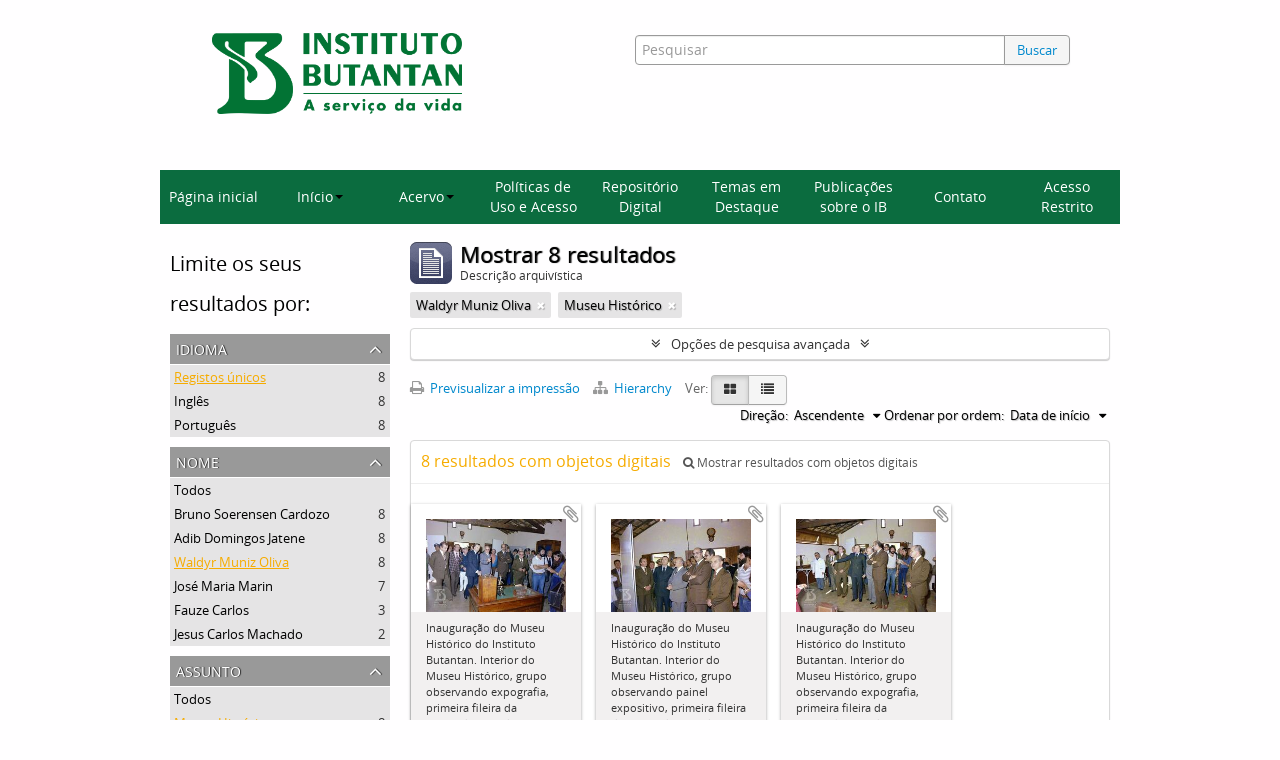

--- FILE ---
content_type: text/html; charset=utf-8
request_url: https://repositorioacervohistorico.butantan.gov.br/index.php/informationobject/browse?view=card&sort=startDate&names=19893&subjects=10126&topLod=0&sortDir=asc
body_size: 10251
content:
<!DOCTYPE html>
<html lang="pt" dir="ltr">
  <head>
        <meta http-equiv="Content-Type" content="text/html; charset=utf-8" />
<meta http-equiv="X-Ua-Compatible" content="IE=edge,chrome=1" />
    <meta name="title" content="Acervo histórico Instituto Butantan" />
<meta name="description" content="Access to memory - Open information management toolkit" />
<meta name="viewport" content="initial-scale=1.0, user-scalable=no" />
    <title>Acervo histórico Instituto Butantan</title>
    <link rel="shortcut icon" href="/favicon.ico"/>
    <link href="/plugins/sfDrupalPlugin/vendor/drupal/misc/ui/ui.all.css" media="screen" rel="stylesheet" type="text/css" />
<link media="all" href="/plugins/arButantanPlugin/css/main.css" rel="stylesheet" type="text/css" />
            <script src="/vendor/jquery.js" type="text/javascript"></script>
<script src="/plugins/sfDrupalPlugin/vendor/drupal/misc/drupal.js" type="text/javascript"></script>
<script src="/vendor/yui/yahoo-dom-event/yahoo-dom-event.js" type="text/javascript"></script>
<script src="/vendor/yui/element/element-min.js" type="text/javascript"></script>
<script src="/vendor/yui/button/button-min.js" type="text/javascript"></script>
<script src="/vendor/yui/container/container_core-min.js" type="text/javascript"></script>
<script src="/vendor/yui/menu/menu-min.js" type="text/javascript"></script>
<script src="/vendor/modernizr.js" type="text/javascript"></script>
<script src="/vendor/jquery-ui.js" type="text/javascript"></script>
<script src="/vendor/jquery.ui.resizable.min.js" type="text/javascript"></script>
<script src="/vendor/jquery.expander.js" type="text/javascript"></script>
<script src="/vendor/jquery.masonry.js" type="text/javascript"></script>
<script src="/vendor/jquery.imagesloaded.js" type="text/javascript"></script>
<script src="/vendor/bootstrap/js/bootstrap.js" type="text/javascript"></script>
<script src="/vendor/URI.js" type="text/javascript"></script>
<script src="/vendor/meetselva/attrchange.js" type="text/javascript"></script>
<script src="/js/qubit.js" type="text/javascript"></script>
<script src="/js/treeView.js" type="text/javascript"></script>
<script src="/js/clipboard.js" type="text/javascript"></script>
<script src="/plugins/sfDrupalPlugin/vendor/drupal/misc/jquery.once.js" type="text/javascript"></script>
<script src="/plugins/sfDrupalPlugin/vendor/drupal/misc/ui/ui.datepicker.js" type="text/javascript"></script>
<script src="/vendor/yui/connection/connection-min.js" type="text/javascript"></script>
<script src="/vendor/yui/datasource/datasource-min.js" type="text/javascript"></script>
<script src="/vendor/yui/autocomplete/autocomplete-min.js" type="text/javascript"></script>
<script src="/js/autocomplete.js" type="text/javascript"></script>
<script src="/js/dominion.js" type="text/javascript"></script>
  <script type="text/javascript">
//<![CDATA[
jQuery.extend(Qubit, {"relativeUrlRoot":""});
//]]>
</script>
                              <script>!function(e){var n="https://s.go-mpulse.net/boomerang/";if("False"=="True")e.BOOMR_config=e.BOOMR_config||{},e.BOOMR_config.PageParams=e.BOOMR_config.PageParams||{},e.BOOMR_config.PageParams.pci=!0,n="https://s2.go-mpulse.net/boomerang/";if(window.BOOMR_API_key="7CMXW-V9A4U-7C75C-KTQAW-F75CJ",function(){function e(){if(!o){var e=document.createElement("script");e.id="boomr-scr-as",e.src=window.BOOMR.url,e.async=!0,i.parentNode.appendChild(e),o=!0}}function t(e){o=!0;var n,t,a,r,d=document,O=window;if(window.BOOMR.snippetMethod=e?"if":"i",t=function(e,n){var t=d.createElement("script");t.id=n||"boomr-if-as",t.src=window.BOOMR.url,BOOMR_lstart=(new Date).getTime(),e=e||d.body,e.appendChild(t)},!window.addEventListener&&window.attachEvent&&navigator.userAgent.match(/MSIE [67]\./))return window.BOOMR.snippetMethod="s",void t(i.parentNode,"boomr-async");a=document.createElement("IFRAME"),a.src="about:blank",a.title="",a.role="presentation",a.loading="eager",r=(a.frameElement||a).style,r.width=0,r.height=0,r.border=0,r.display="none",i.parentNode.appendChild(a);try{O=a.contentWindow,d=O.document.open()}catch(_){n=document.domain,a.src="javascript:var d=document.open();d.domain='"+n+"';void(0);",O=a.contentWindow,d=O.document.open()}if(n)d._boomrl=function(){this.domain=n,t()},d.write("<bo"+"dy onload='document._boomrl();'>");else if(O._boomrl=function(){t()},O.addEventListener)O.addEventListener("load",O._boomrl,!1);else if(O.attachEvent)O.attachEvent("onload",O._boomrl);d.close()}function a(e){window.BOOMR_onload=e&&e.timeStamp||(new Date).getTime()}if(!window.BOOMR||!window.BOOMR.version&&!window.BOOMR.snippetExecuted){window.BOOMR=window.BOOMR||{},window.BOOMR.snippetStart=(new Date).getTime(),window.BOOMR.snippetExecuted=!0,window.BOOMR.snippetVersion=12,window.BOOMR.url=n+"7CMXW-V9A4U-7C75C-KTQAW-F75CJ";var i=document.currentScript||document.getElementsByTagName("script")[0],o=!1,r=document.createElement("link");if(r.relList&&"function"==typeof r.relList.supports&&r.relList.supports("preload")&&"as"in r)window.BOOMR.snippetMethod="p",r.href=window.BOOMR.url,r.rel="preload",r.as="script",r.addEventListener("load",e),r.addEventListener("error",function(){t(!0)}),setTimeout(function(){if(!o)t(!0)},3e3),BOOMR_lstart=(new Date).getTime(),i.parentNode.appendChild(r);else t(!1);if(window.addEventListener)window.addEventListener("load",a,!1);else if(window.attachEvent)window.attachEvent("onload",a)}}(),"".length>0)if(e&&"performance"in e&&e.performance&&"function"==typeof e.performance.setResourceTimingBufferSize)e.performance.setResourceTimingBufferSize();!function(){if(BOOMR=e.BOOMR||{},BOOMR.plugins=BOOMR.plugins||{},!BOOMR.plugins.AK){var n=""=="true"?1:0,t="",a="clpij6qxzcojo2lsrqna-f-c9762fc6f-clientnsv4-s.akamaihd.net",i="false"=="true"?2:1,o={"ak.v":"39","ak.cp":"1228221","ak.ai":parseInt("893879",10),"ak.ol":"0","ak.cr":8,"ak.ipv":4,"ak.proto":"h2","ak.rid":"716c7daf","ak.r":44268,"ak.a2":n,"ak.m":"dscb","ak.n":"ff","ak.bpcip":"18.222.132.0","ak.cport":45942,"ak.gh":"23.192.164.138","ak.quicv":"","ak.tlsv":"tls1.3","ak.0rtt":"","ak.0rtt.ed":"","ak.csrc":"-","ak.acc":"","ak.t":"1769114650","ak.ak":"hOBiQwZUYzCg5VSAfCLimQ==iRBx4jSizT/MwSszYtOJBd0GqL+dZgF4V8n/lXlx4ZSfHNiJmqTx7a1uFQUrvHTJkupWFheZfKen4zQT8G/[base64]/x6tqdunsxrAPZ+HAD6msQUEY3jyVdDlzJkmRRj1gof/ZeQznk=","ak.pv":"9","ak.dpoabenc":"","ak.tf":i};if(""!==t)o["ak.ruds"]=t;var r={i:!1,av:function(n){var t="http.initiator";if(n&&(!n[t]||"spa_hard"===n[t]))o["ak.feo"]=void 0!==e.aFeoApplied?1:0,BOOMR.addVar(o)},rv:function(){var e=["ak.bpcip","ak.cport","ak.cr","ak.csrc","ak.gh","ak.ipv","ak.m","ak.n","ak.ol","ak.proto","ak.quicv","ak.tlsv","ak.0rtt","ak.0rtt.ed","ak.r","ak.acc","ak.t","ak.tf"];BOOMR.removeVar(e)}};BOOMR.plugins.AK={akVars:o,akDNSPreFetchDomain:a,init:function(){if(!r.i){var e=BOOMR.subscribe;e("before_beacon",r.av,null,null),e("onbeacon",r.rv,null,null),r.i=!0}return this},is_complete:function(){return!0}}}}()}(window);</script></head>
  <body class="yui-skin-sam informationobject browse">

    
    



<header id="header">
  <div class="container">
    <div class="header-lvl2">
      <div class="row">
        <div id="logo-and-name" class="span6">
            <h1><a rel="home" href="/" title=""><img class="logo" alt="Arquivo do Instituto Butantan" src="/plugins/arButantanPlugin/images/logo-butantan-horiz-rgb.png" /></a></h1>
        </div>
        <div id="header-search" class="span6">
          <div id="search-form-wrapper">

  <form name="barradebusca" onsubmit="escaparConsulta()" action="/index.php/informationobject/browse" data-autocomplete="/index.php/search/autocomplete">

    <input type="hidden" name="topLod" value="0"/>

    <div class="input-append">

              <input type="text" id="queryconsulta" name="query" value="" placeholder="Pesquisar"/>
      
      <div class="btn-group">
     <button type="submit" class="btn" onclick="pressionarBusca()" value="Buscar" style="color: #08c;">Buscar</button> 
      </div>

    </div>

    <div id="search-realm" class="search-popover">

      
        <div>
          <label>
                          <input name="repos" type="radio" value checked="checked" data-placeholder="Pesquisar">
                        Pesquisa global          </label>
        </div>

        
        
      
      <div class="search-realm-advanced">
        <a href="/index.php/informationobject/browse?showAdvanced=1&topLod=0">
          Pesquisa avançada&nbsp;&raquo;
        </a>
      </div>

    </div>

  </form>

<script>

String.prototype.replaceAll = function(search, replacement) {
    var target = this;
    return target.split(search).join(replacement);
};

function escaparConsulta() {
    $valorconsulta = document.barradebusca.query.value;
    //$valorconsulta = $valorconsulta.replace("-","\\-");
    $valorconsulta = $valorconsulta.replaceAll("(","\\(");
    $valorconsulta = $valorconsulta.replaceAll(")","\\)");
    //document.barradebusca.query.value = $valorconsulta.replaceAll("/","\\/");
    return(true);
}

function pressionarBusca(){
    var input = document.getElementById("queryconsulta");
    if (input.value==''){
        window.location.href = "/informationobject/browse?topLod=0$query="
    }else{
        var e = jQuery.Event("keypress");
        e.which = 13;
        e.keyCode = 13;
        input.trigger(e);
    }
}

</script>


</div>
        </div>
      </div>
    </div>
  </div>
<script async src="https://www.googletagmanager.com/gtag/js?id=G-88GYKF9VGP"></script>
<script>
window.dataLayer = window.dataLayer || [];
  function gtag() {
    dataLayer.push(arguments);
  }

  gtag('js', new Date());
  gtag('config', 'G-88GYKF9VGP');

  document.addEventListener('DOMContentLoaded', function () {
    setTimeout(function () {
//  entidade_detentora
      function getEntidadeDetentoraTitle() {
        var fields = document.querySelectorAll('.repository .field');
        var validHeadings = ['Entidade detentora', 'Repository'];
        for (var i = 0; i < fields.length; i++) {
          var field = fields[i];
          var heading = field.querySelector('h3');
          if (heading && validHeadings.includes(heading.textContent.trim())) {
            var link = field.querySelector('a');
            if (link && link.href) {
              return new URL(link.href).pathname.split('/').pop();
            }
          }
        }
        return null;
      }

      function mapSlugToLabel(slug) {
        switch (slug) {
          case 'museu-de-saude-publica-emilio-ribas':
            return 'MUSPER';
          case 'centro-de-memoria-do-instituto-butantan-2':
            return 'Centro de Memória';
          default:
            return slug;
        }
      }

      var href = getEntidadeDetentoraTitle();
      if (href) {
        var label = mapSlugToLabel(href);
        gtag('event', 'entidade_page_view', {
         entidade_detentora: label
        });
      }
// politicas_saude_page_view
      var subjectFields = document.querySelectorAll('.subjectAccessPoints .field h3');
      for (var i = 0; i < subjectFields.length; i++) {
        var validHeadings = ['Pontos de acesso - Assuntos', 'Subject access points'];
if (validHeadings.some(h => subjectFields[i].textContent.trim().includes(h))) {
          var links = subjectFields[i].parentElement.querySelectorAll('a');
          for (var j = 0; j < links.length; j++) {
            if (links[j].textContent.trim() === 'Políticas de Saúde no Estado de São Paulo') {
              gtag('event', 'politicas_saude_page_view', {
                politicas_label: 'Políticas de Saúde no Estado de São Paulo'
              });
              break;
            }
          }
        }
      }
    }, 1500);
  });

</script>
</header>

  <nav class="top-navbar">
      <ul>
        <li onclick="location.href='/'">Página inicial</li>
        <li class="dropdown">
            <a href="#" class="dropdown-toggle" data-toggle="dropdown" role="button" aria-haspopup="true" aria-expanded="false">Início<span class="caret"></span></a>
            <ul class="dropdown-menu">
                <li><a href="/sobre">Sobre a base</a></li>
                <li><a href="/como-pesquisar">Como pesquisar</a></li>
            </ul>
        </li>
        <li class="dropdown">
            <a href="#" class="dropdown-toggle" data-toggle="dropdown" role="button" aria-haspopup="true" aria-expanded="false">Acervo<span class="caret"></span></a>
            <ul class="dropdown-menu">
                <li><a href="/acervos-ib">Acervos do Instituto Butantan</a></li>
                <li><a href="/acervo-arq">Acervo Arquivístico</a></li>
                <li><a href="/instrumentos">Instrumentos de Pesquisa</a></li>
            </ul>
        </li>
        <li onclick="location.href='/politicas-uso-acesso'">Políticas de Uso e Acesso</li>
        <li onclick="location.href='/informationobject/browse?topLod=0$query='">Repositório Digital</li>
        <li onclick="location.href='/destaque'">Temas em Destaque</li>
        <li onclick="location.href='/publicacoes'">Publicações sobre o IB</li>
        <li onclick="location.href='/contato'">Contato</li>
        <li onclick="location.href='/user/login'">Acesso Restrito</li>
      </ul>
  </nav>


    
    <div id="wrapper" class="container" role="main">

      
        
      <div class="row">

        <div class="span3">

          <div id="sidebar">

            
    <section id="facets">

      <div class="visible-phone facets-header">
        <a class="x-btn btn-wide">
          <i class="fa fa-filter"></i>
          Filtros        </a>
      </div>

      <div class="content">

        
        <h2>Limite os seus resultados por:</h2>

        
<section class="facet ">
  <div class="facet-header">
    <h3><a href="#" aria-expanded="">Idioma</a></h3>
  </div>

  <div class="facet-body" id="#facet-languages">
    <ul>

      
      
              
        <li class="active">
          <a title="Registos únicos" href="/index.php/informationobject/browse?view=card&amp;sort=startDate&amp;names=19893&amp;subjects=10126&amp;topLod=0&amp;sortDir=asc">Registos únicos<span>, 8 resultados</span></a>          <span class="facet-count" aria-hidden="true">8</span>
        </li>
              
        <li >
          <a title="Inglês" href="/index.php/informationobject/browse?languages=en&amp;view=card&amp;sort=startDate&amp;names=19893&amp;subjects=10126&amp;topLod=0&amp;sortDir=asc">Inglês<span>, 8 resultados</span></a>          <span class="facet-count" aria-hidden="true">8</span>
        </li>
              
        <li >
          <a title="Português" href="/index.php/informationobject/browse?languages=pt&amp;view=card&amp;sort=startDate&amp;names=19893&amp;subjects=10126&amp;topLod=0&amp;sortDir=asc">Português<span>, 8 resultados</span></a>          <span class="facet-count" aria-hidden="true">8</span>
        </li>
      
    </ul>
  </div>
</section>

        
                          
        
        
<section class="facet open">
  <div class="facet-header">
    <h3><a href="#" aria-expanded="1">Nome</a></h3>
  </div>

  <div class="facet-body" id="#facet-names">
    <ul>

      
              <li >
          <a title="Todos" href="/index.php/informationobject/browse?view=card&amp;sort=startDate&amp;subjects=10126&amp;topLod=0&amp;sortDir=asc">Todos</a>        </li>
      
              
        <li >
          <a title="Bruno Soerensen Cardozo" href="/index.php/informationobject/browse?names=2883&amp;view=card&amp;sort=startDate&amp;subjects=10126&amp;topLod=0&amp;sortDir=asc">Bruno Soerensen Cardozo<span>, 8 resultados</span></a>          <span class="facet-count" aria-hidden="true">8</span>
        </li>
              
        <li >
          <a title="Adib Domingos Jatene" href="/index.php/informationobject/browse?names=16061&amp;view=card&amp;sort=startDate&amp;subjects=10126&amp;topLod=0&amp;sortDir=asc">Adib Domingos Jatene<span>, 8 resultados</span></a>          <span class="facet-count" aria-hidden="true">8</span>
        </li>
              
        <li class="active">
          <a title="Waldyr Muniz Oliva" href="/index.php/informationobject/browse?names=19893&amp;view=card&amp;sort=startDate&amp;subjects=10126&amp;topLod=0&amp;sortDir=asc">Waldyr Muniz Oliva<span>, 8 resultados</span></a>          <span class="facet-count" aria-hidden="true">8</span>
        </li>
              
        <li >
          <a title="José Maria Marin" href="/index.php/informationobject/browse?names=19818&amp;view=card&amp;sort=startDate&amp;subjects=10126&amp;topLod=0&amp;sortDir=asc">José Maria Marin<span>, 7 resultados</span></a>          <span class="facet-count" aria-hidden="true">7</span>
        </li>
              
        <li >
          <a title="Fauze Carlos" href="/index.php/informationobject/browse?names=2872&amp;view=card&amp;sort=startDate&amp;subjects=10126&amp;topLod=0&amp;sortDir=asc">Fauze Carlos<span>, 3 resultados</span></a>          <span class="facet-count" aria-hidden="true">3</span>
        </li>
              
        <li >
          <a title="Jesus Carlos Machado" href="/index.php/informationobject/browse?names=8365&amp;view=card&amp;sort=startDate&amp;subjects=10126&amp;topLod=0&amp;sortDir=asc">Jesus Carlos Machado<span>, 2 resultados</span></a>          <span class="facet-count" aria-hidden="true">2</span>
        </li>
      
    </ul>
  </div>
</section>

        
        
<section class="facet open">
  <div class="facet-header">
    <h3><a href="#" aria-expanded="1">Assunto</a></h3>
  </div>

  <div class="facet-body" id="#facet-subjects">
    <ul>

      
              <li >
          <a title="Todos" href="/index.php/informationobject/browse?view=card&amp;sort=startDate&amp;names=19893&amp;topLod=0&amp;sortDir=asc">Todos</a>        </li>
      
              
        <li class="active">
          <a title="Museu Histórico" href="/index.php/informationobject/browse?subjects=10126&amp;view=card&amp;sort=startDate&amp;names=19893&amp;topLod=0&amp;sortDir=asc">Museu Histórico<span>, 8 resultados</span></a>          <span class="facet-count" aria-hidden="true">8</span>
        </li>
      
    </ul>
  </div>
</section>

        
        
        
      </div>

    </section>

  
          </div>

        </div>

        <div class="span9">

          <div id="main-column">

              
  <div class="multiline-header">
    <img alt="" src="/images/icons-large/icon-archival.png" />    <h1 aria-describedby="results-label">
              Mostrar 8 resultados          </h1>
    <span class="sub" id="results-label">Descrição arquivística</span>
  </div>

            
  <section class="header-options">

    
            <span class="search-filter">
      Waldyr Muniz Oliva    <a href="/index.php/informationobject/browse?view=card&sort=startDate&subjects=10126&topLod=0&sortDir=asc" class="remove-filter"><i class="fa fa-times"></i></a>
</span>
      <span class="search-filter">
      Museu Histórico    <a href="/index.php/informationobject/browse?view=card&sort=startDate&names=19893&topLod=0&sortDir=asc" class="remove-filter"><i class="fa fa-times"></i></a>
</span>
                
  </section>


            
  <section class="advanced-search-section">

  <a href="#" class="advanced-search-toggle " aria-expanded="false">Opções de pesquisa avançada</a>

  <div class="advanced-search animateNicely" style="display: none;">

    <form name="advanced-search-form" method="get" action="/index.php/informationobject/browse">
              <input type="hidden" name="view" value="card"/>
              <input type="hidden" name="sort" value="startDate"/>
              <input type="hidden" name="names" value="19893"/>
              <input type="hidden" name="subjects" value="10126"/>
      
      <p>Procurar resultados com:</p>

      <div class="criteria">

        
          
        
        
        <div class="criterion">

          <select class="boolean" name="so0">
            <option value="and">e</option>
            <option value="or">ou</option>
            <option value="not">não</option>
          </select>

          <input class="query" type="text" placeholder="Pesquisar" name="sq0"/>

          <span>em</span>

          <select class="field" name="sf0">
            <option value="">Qualquer campo</option>
            <option value="title">Título</option>
                          <option value="archivalHistory">História do arquivo</option>
                        <option value="scopeAndContent">Âmbito e conteúdo</option>
            <option value="extentAndMedium">Dimensão e suporte</option>
            <option value="subject">Pontos de acesso - Assuntos</option>
            <option value="name">Pontos de acesso - Nomes</option>
            <option value="place">Pontos de acesso - Locais</option>
            <option value="genre">Pontos de acesso de género</option>
            <option value="identifier">Identificador</option>
            <option value="referenceCode">Código de referência</option>
            <option value="digitalObjectTranscript">Texto do objeto digital</option>
            <option value="findingAidTranscript">Texto do instrumento de pesquisa</option>
            <option value="creator">Produtor</option>
            <option value="allExceptFindingAidTranscript">Qualquer campo, exceto encontrar texto de ajuda</option>
          </select>

          <a href="#" class="delete-criterion"><i class="fa fa-times"></i></a>

        </div>

        <div class="add-new-criteria">
          <div class="btn-group">
            <a class="btn dropdown-toggle" data-toggle="dropdown" href="#">
              Adicionar novo critério<span class="caret"></span>
            </a>
            <ul class="dropdown-menu">
              <li><a href="#" id="add-criterion-and">E</a></li>
              <li><a href="#" id="add-criterion-or">Ou</a></li>
              <li><a href="#" id="add-criterion-not">Não</a></li>
            </ul>
          </div>
        </div>

      </div>

      <p>Limitar resultados:</p>

      <div class="criteria">

                  <div class="filter-row">
            <div class="filter">
              <div class="form-item form-item-repos">
  <label for="repos">Entidade detentora</label>
  <select name="repos" id="repos">
<option value="" selected="selected"></option>
<option value="4500">Centro de Memória do Instituto Butantan</option>
<option value="62129">Museu de Saúde Pública Emílio Ribas</option>
<option value="102578">Museu de Saúde Pública Emílio Ribas</option>
</select>
  
</div>
            </div>
          </div>
        
        <div class="filter-row">
          <div class="filter">
            <label for="collection">Descrição de nível superior</label>            <select name="collection" class="form-autocomplete" id="collection">

</select>            <input class="list" type="hidden" value="/index.php/informationobject/autocomplete?parent=1&filterDrafts=1"/>
          </div>
        </div>

      </div>

      <p>Filtrar os resultados por:</p>

      <div class="criteria">

        <div class="filter-row triple">

          <div class="filter-left">
            <div class="form-item form-item-levels">
  <label for="levels">Nível de descrição</label>
  <select name="levels" id="levels">
<option value="" selected="selected"></option>
<option value="231">Arquivo</option>
<option value="66306">Coleção</option>
<option value="236">Documento</option>
<option value="472">Dossiê</option>
<option value="455">Fundo</option>
<option value="4506">grupo</option>
<option value="65573">Grupo</option>
<option value="237">Item</option>
<option value="4510">item documental</option>
<option value="294">Parte</option>
<option value="559">parte de item</option>
<option value="429">Record group</option>
<option value="460">Seção</option>
<option value="468">Série</option>
<option value="232">Subarquivo</option>
<option value="464">Subseção</option>
<option value="550">Subsérie</option>
</select>
  
</div>
          </div>

          <div class="filter-center">
            <div class="form-item form-item-onlyMedia">
  <label for="onlyMedia">Objeto digital disponível</label>
  <select name="onlyMedia" id="onlyMedia">
<option value="" selected="selected"></option>
<option value="1">Sim</option>
<option value="0">Não</option>
</select>
  
</div>
          </div>

          <div class="filter-right">
            <div class="form-item form-item-findingAidStatus">
  <label for="findingAidStatus">Instrumento de descrição documental</label>
  <select name="findingAidStatus" id="findingAidStatus">
<option value="" selected="selected"></option>
<option value="yes">Sim</option>
<option value="no">Não</option>
<option value="generated">Gerado</option>
<option value="uploaded">Transferido</option>
</select>
  
</div>
          </div>

        </div>

                
                  <div class="filter-row">

                          <div class="filter-left">
                <div class="form-item form-item-copyrightStatus">
  <label for="copyrightStatus">Estado dos direitos de autor</label>
  <select name="copyrightStatus" id="copyrightStatus">
<option value="" selected="selected"></option>
<option value="347">Desconhecido</option>
<option value="346">Domínio público</option>
<option value="345">Protegido por copyright</option>
</select>
  
</div>
              </div>
            
                          <div class="filter-right">
                <div class="form-item form-item-materialType">
  <label for="materialType">Designação geral do material</label>
  <select name="materialType" id="materialType">
<option value="" selected="selected"></option>
<option value="271">Desenho arquitetónico</option>
<option value="279">Desenho técnico</option>
<option value="277">Documento filatélico</option>
<option value="278">Documento sonoro</option>
<option value="280">Documento textual</option>
<option value="274">Imagens em movimento</option>
<option value="272">Material cartográfico</option>
<option value="273">Material gráfico</option>
<option value="275">Múltiplos suportes</option>
<option value="276">Objeto</option>
</select>
  
</div>
              </div>
            
          </div>
        
        <div class="filter-row">

          <div class="lod-filter">
            <label>
              <input type="radio" name="topLod" value="1" >
              Descrições de nível superior            </label>
            <label>
              <input type="radio" name="topLod" value="0" checked>
              Todas as descrições            </label>
          </div>

        </div>

      </div>

      <p>Filtrar por intervalo de datas:</p>

      <div class="criteria">

        <div class="filter-row">

          <div class="start-date">
            <div class="form-item form-item-startDate">
  <label for="startDate">Início</label>
  <input placeholder="YYYY-MM-DD" type="text" name="startDate" id="startDate" />
  
</div>
          </div>

          <div class="end-date">
            <div class="form-item form-item-endDate">
  <label for="endDate">Fim</label>
  <input placeholder="YYYY-MM-DD" type="text" name="endDate" id="endDate" />
  
</div>
          </div>

          <div class="date-type">
            <label>
              <input type="radio" name="rangeType" value="inclusive" checked>
              Sobreposição            </label>
            <label>
              <input type="radio" name="rangeType" value="exact" >
              Exato            </label>
          </div>

          <a href="#" class="date-range-help-icon" aria-expanded="false"><i class="fa fa-question-circle"></i></a>

        </div>

        <div class="alert alert-info date-range-help animateNicely">
          Use estas opções para especificar como o intervalo de datas retorna resultados. "Exato" significa que as datas de início e fim das descrições devolvidas devem cair inteiramente dentro do intervalo de datas introduzido. "Sobreposição" significa que qualquer descrição, cuja data de início ou fim tocar ou sobrepor o intervalo de datas-alvo, será devolvida.        </div>

      </div>

      <section class="actions">
        <input type="submit" class="c-btn c-btn-submit" value="Pesquisar"/>
        <input type="button" class="reset c-btn c-btn-delete" value="Redefinir"/>
      </section>

    </form>

  </div>

</section>

  
    <section class="browse-options">
      <a  href="/index.php/informationobject/browse?view=card&sort=startDate&names=19893&subjects=10126&topLod=0&sortDir=asc&media=print">
  <i class="fa fa-print"></i>
  Previsualizar a impressão</a>

              <a href="/index.php/browse/hierarchy">
          <i class="fa fa-sitemap"></i>
          Hierarchy
        </a>
      
      
      <span>
        <span class="view-header-label">Ver:</span>

<div class="btn-group">
  <a class="btn fa fa-th-large active" href="/index.php/informationobject/browse?view=card&amp;sort=startDate&amp;names=19893&amp;subjects=10126&amp;topLod=0&amp;sortDir=asc" title=" "> </a>
  <a class="btn fa fa-list " href="/index.php/informationobject/browse?view=table&amp;sort=startDate&amp;names=19893&amp;subjects=10126&amp;topLod=0&amp;sortDir=asc" title=" "> </a></div>
      </span>

      <div class="pickers">
        <div id="sort-header">
  <div class="sort-options">

    <label>Ordenar por ordem:</label>

    <div class="dropdown">

      <div class="dropdown-selected">
                                  <span>Data de início</span>
                  
      </div>

      <ul class="dropdown-options">

        <span class="pointer"></span>

                  <li>
                        <a href="/index.php/informationobject/browse?sort=lastUpdated&view=card&names=19893&subjects=10126&topLod=0&sortDir=asc" data-order="lastUpdated">
              <span>Data modificada</span>
            </a>
          </li>
                  <li>
                        <a href="/index.php/informationobject/browse?sort=alphabetic&view=card&names=19893&subjects=10126&topLod=0&sortDir=asc" data-order="alphabetic">
              <span>Título</span>
            </a>
          </li>
                  <li>
                        <a href="/index.php/informationobject/browse?sort=relevance&view=card&names=19893&subjects=10126&topLod=0&sortDir=asc" data-order="relevance">
              <span>Relevância</span>
            </a>
          </li>
                  <li>
                        <a href="/index.php/informationobject/browse?sort=identifier&view=card&names=19893&subjects=10126&topLod=0&sortDir=asc" data-order="identifier">
              <span>Identificador</span>
            </a>
          </li>
                  <li>
                        <a href="/index.php/informationobject/browse?sort=referenceCode&view=card&names=19893&subjects=10126&topLod=0&sortDir=asc" data-order="referenceCode">
              <span>Código de referência</span>
            </a>
          </li>
                  <li>
                        <a href="/index.php/informationobject/browse?sort=endDate&view=card&names=19893&subjects=10126&topLod=0&sortDir=asc" data-order="endDate">
              <span>Data fim</span>
            </a>
          </li>
              </ul>
    </div>
  </div>
</div>

<div id="sort-header">
  <div class="sort-options">

    <label>Direção:</label>

    <div class="dropdown">

      <div class="dropdown-selected">
                                  <span>Ascendente</span>
                  
      </div>

      <ul class="dropdown-options">

        <span class="pointer"></span>

                  <li>
                        <a href="/index.php/informationobject/browse?sortDir=desc&view=card&sort=startDate&names=19893&subjects=10126&topLod=0" data-order="desc">
              <span>Descending</span>
            </a>
          </li>
              </ul>
    </div>
  </div>
</div>
      </div>
    </section>

    <div id="content" class="browse-content">
              <div class="search-result media-summary">
          <p>
            8 resultados com objetos digitais                                    <a href="/index.php/informationobject/browse?view=card&sort=startDate&names=19893&subjects=10126&topLod=0&sortDir=asc&onlyMedia=1">
              <i class="fa fa-search"></i>
              Mostrar resultados com objetos digitais            </a>
          </p>
        </div>
      
              
<section class="masonry browse-masonry">

          
          <div class="brick">
    
      <a href="/index.php/[base64]">
        
          <a href="/index.php/[base64]" title=""><img alt="Inauguração do Museu Histórico do Instituto Butantan. Interior do Museu Histórico, grupo observan..." src="/uploads/r/centro-de-memoria-do-instituto-butantan-2/6/e/e/6ee363cb7da2ed025087788242ed3e81c5018f9dd99824f90871f87d8107e843/IB_ICO_002143_142.jpg" /></a>
              </a>

      <div class="bottom">
        <button class="clipboard repository-or-digital-obj-browse"
  data-clipboard-url="/index.php/user/clipboardToggleSlug"
  data-clipboard-slug="[base64]"
  data-toggle="tooltip"  data-title="Adicionar à área de transferência"
  data-alt-title="Eliminar da área de transferência">
  Adicionar à área de transferência</button>
Inauguração do Museu Histórico do Instituto Butantan. Interior do Museu Histórico, grupo observando expografia, primeira fileira da esquerda para direita, 4º José Maria Marin, vice-governador de São Paulo, 5º Dr. Bruno Soerensen Cardozo, 6º Adib Domingos Jatene, Secretário Estadual da Saúde, 7º Dr. Waldyr Muniz Oliva, reitor da Universidade de São Paulo.      </div>
    </div>
          
          <div class="brick">
    
      <a href="/index.php/[base64]">
        
          <a href="/index.php/[base64]" title=""><img alt="Inauguração do Museu Histórico do Instituto Butantan. Interior do Museu Histórico, grupo observan..." src="/uploads/r/centro-de-memoria-do-instituto-butantan-2/a/0/e/a0e137e5d47a2981441feca449992aeec4387dc1afa42ee99a4dd6e001fba4b0/IB_ICO_002141_142.jpg" /></a>
              </a>

      <div class="bottom">
        <button class="clipboard repository-or-digital-obj-browse"
  data-clipboard-url="/index.php/user/clipboardToggleSlug"
  data-clipboard-slug="[base64]"
  data-toggle="tooltip"  data-title="Adicionar à área de transferência"
  data-alt-title="Eliminar da área de transferência">
  Adicionar à área de transferência</button>
Inauguração do Museu Histórico do Instituto Butantan. Interior do Museu Histórico, grupo observando painel expositivo, primeira fileira da esquerda para direita, 3º José Maria Marin, vice-governador de São Paulo, 4º Dr. Bruno Soerensen Cardozo, 5º Adib Domingos Jatene, Secretário Estadual da Saúde, 6º Dr. Waldyr Muniz Oliva, reitor da Universidade de São Paulo.      </div>
    </div>
          
          <div class="brick">
    
      <a href="/index.php/[base64]">
        
          <a href="/index.php/[base64]" title=""><img alt="Inauguração do Museu Histórico do Instituto Butantan. Interior do Museu Histórico, grupo observan..." src="/uploads/r/centro-de-memoria-do-instituto-butantan-2/3/7/e/37e0d7e9e4c76ce520aff7603655b3a10af07a7184aaf4693354a968cc1f556a/IB_ICO_002142_142.jpg" /></a>
              </a>

      <div class="bottom">
        <button class="clipboard repository-or-digital-obj-browse"
  data-clipboard-url="/index.php/user/clipboardToggleSlug"
  data-clipboard-slug="[base64]"
  data-toggle="tooltip"  data-title="Adicionar à área de transferência"
  data-alt-title="Eliminar da área de transferência">
  Adicionar à área de transferência</button>
Inauguração do Museu Histórico do Instituto Butantan. Interior do Museu Histórico, grupo observando expografia, primeira fileira da esquerda para direita, 4º José Maria Marin, vice-governador de São Paulo, 5º Dr. Bruno Soerensen Cardozo, 6º Adib Domingos Jatene, Secretário Estadual da Saúde, 7º Dr. Waldyr Muniz Oliva, reitor da Universidade de São Paulo.      </div>
    </div>
          
          <div class="brick">
    
      <a href="/index.php/[base64]">
        
          <a href="/index.php/[base64]" title=""><img alt="Inauguração do Museu Histórico do Instituto Butantan. Interior do Museu Histórico, grupo observan..." src="/uploads/r/centro-de-memoria-do-instituto-butantan-2/4/c/8/4c8dec8407e165ff4444350cb41819fed4011e3eefc60d3d2c9697f5caf0539d/IB_ICO_002144_142.jpg" /></a>
              </a>

      <div class="bottom">
        <button class="clipboard repository-or-digital-obj-browse"
  data-clipboard-url="/index.php/user/clipboardToggleSlug"
  data-clipboard-slug="[base64]"
  data-toggle="tooltip"  data-title="Adicionar à área de transferência"
  data-alt-title="Eliminar da área de transferência">
  Adicionar à área de transferência</button>
Inauguração do Museu Histórico do Instituto Butantan. Interior do Museu Histórico, grupo observando expografia, da esquerda para direita, 4º Jesus Carlos Machado, 5º Dr. Fauze Carlos, 7º José Maria Marin, vice-governador de São Paulo, 9º Dr. Bruno Soerensen Cardozo, 10º Adib Domingos Jatene, Secretário Estadual da Saúde, 11º Dr. Waldyr Muniz Oliva, reitor da Universidade de São Paulo.      </div>
    </div>
          
          <div class="brick">
    
      <a href="/index.php/[base64]">
        
          <a href="/index.php/[base64]" title=""><img alt="Inauguração do Museu Histórico do Instituto Butantan. Interior do Museu Histórico, grupo observan..." src="/uploads/r/centro-de-memoria-do-instituto-butantan-2/d/0/b/d0b0e62015399f6f39b2fef68e28565e5b76f40385042464b839ba48b2828d83/IB_ICO_002145_142.jpg" /></a>
              </a>

      <div class="bottom">
        <button class="clipboard repository-or-digital-obj-browse"
  data-clipboard-url="/index.php/user/clipboardToggleSlug"
  data-clipboard-slug="[base64]"
  data-toggle="tooltip"  data-title="Adicionar à área de transferência"
  data-alt-title="Eliminar da área de transferência">
  Adicionar à área de transferência</button>
Inauguração do Museu Histórico do Instituto Butantan. Interior do Museu Histórico, grupo observando expografia, em primeiro plano da esquerda para direita, 5º Jesus Carlos Machado, 6º Dr. Fauze Carlos, 7º José Maria Marin, vice-governador de São Paulo, 8º Dr. Bruno Soerensen Cardozo, 9º Adib Domingos Jatene, Secretário Estadual da Saúde, 10º Dr. Waldyr Muniz Oliva, reitor da Universidade de São Paulo.      </div>
    </div>
          
          <div class="brick">
    
      <a href="/index.php/[base64]">
        
          <a href="/index.php/[base64]" title=""><img alt="Inauguração do Museu Histórico do Instituto Butantan. Interior do Museu Histórico, grupo observan..." src="/uploads/r/centro-de-memoria-do-instituto-butantan-2/d/5/b/d5bd40bebfdf5211954deb1c8a7f551b22efec4fc936eadef95d007db8687c82/IB_ICO_002139_142.jpg" /></a>
              </a>

      <div class="bottom">
        <button class="clipboard repository-or-digital-obj-browse"
  data-clipboard-url="/index.php/user/clipboardToggleSlug"
  data-clipboard-slug="[base64]"
  data-toggle="tooltip"  data-title="Adicionar à área de transferência"
  data-alt-title="Eliminar da área de transferência">
  Adicionar à área de transferência</button>
Inauguração do Museu Histórico do Instituto Butantan. Interior do Museu Histórico, grupo observando painel expositivo, da esquerda para direita, 2º José Maria Marin, vice-governador de São Paulo, 3º Dr. Bruno Soerensen Cardozo, 4º Adib Domingos Jatene, Secretário Estadual da Saúde, 5º Dr. Waldyr Muniz Oliva, reitor da Universidade de São Paulo.      </div>
    </div>
          
          <div class="brick">
    
      <a href="/index.php/[base64]">
        
          <a href="/index.php/[base64]" title=""><img alt="Inauguração do Museu Histórico do Instituto Butantan. Interior do Museu Histórico, grupo observan..." src="/uploads/r/centro-de-memoria-do-instituto-butantan-2/2/d/1/2d12f299cb4c03dc79a379f0497f17aaf471d1f8fae189aba924583dab6bdb98/IB_ICO_002140_142.jpg" /></a>
              </a>

      <div class="bottom">
        <button class="clipboard repository-or-digital-obj-browse"
  data-clipboard-url="/index.php/user/clipboardToggleSlug"
  data-clipboard-slug="[base64]"
  data-toggle="tooltip"  data-title="Adicionar à área de transferência"
  data-alt-title="Eliminar da área de transferência">
  Adicionar à área de transferência</button>
Inauguração do Museu Histórico do Instituto Butantan. Interior do Museu Histórico, grupo observando painel expositivo, primeira fileira da esquerda para direita, 2º José Maria Marin, vice-governador de São Paulo, 3º Dr. Bruno Soerensen Cardozo, 4º Adib Domingos Jatene, Secretário Estadual da Saúde, 5º Dr. Waldyr Muniz Oliva, reitor da Universidade de São Paulo.      </div>
    </div>
          
          <div class="brick">
    
      <a href="/index.php/[base64]">
        
          <a href="/index.php/[base64]" title=""><img alt="Inauguração do Museu Histórico do Instituto Butantan. Descerramento de placa inaugural do Museu H..." src="/uploads/r/centro-de-memoria-do-instituto-butantan-2/6/0/6/606b78bbc28a11279932808ef4300067ea232e74c09ed670683551fcaf9b3dfc/IB_ICO_002146_142.jpg" /></a>
              </a>

      <div class="bottom">
        <button class="clipboard repository-or-digital-obj-browse"
  data-clipboard-url="/index.php/user/clipboardToggleSlug"
  data-clipboard-slug="[base64]"
  data-toggle="tooltip"  data-title="Adicionar à área de transferência"
  data-alt-title="Eliminar da área de transferência">
  Adicionar à área de transferência</button>
Inauguração do Museu Histórico do Instituto Butantan. Descerramento de placa inaugural do Museu Histórico, primeira fileira próximo a faixa, da esquerda para direita, Dr. Waldyr Muniz Oliva, reitor da Universidade de São Paulo, Adib Domingos Jatene, Secretário Estadual da Saúde, José Maria Marin, vice-governador de São Paulo; de costas estão Dr. Bruno Soerensen Cardozo e Dr. Fauze Carlos.      </div>
    </div>
  
</section>
          </div>

  

                  
          </div>

        </div>

      </div>

    </div>

    
    <footer class="container mwrapper">
    <div class="footer-first-row">
        <section class="social">
            <ul>
                <li><a href="https://www.instagram.com/butantanoficial/"><i class="fa fa-3x fa-instagram"></i></a></li>
                <li><a href="https://www.facebook.com/ButantanOficial/"><i class="fa fa-3x fa-facebook"></i></a></li>
                <li><a href="https://www.youtube.com/user/butantaninstituto"><i class="fa fa-3x fa-youtube"></i></a></li>
            </ul>
        </section>

        <section class="proac-logos">
            <ul>
                <li><a href="https://www.proac.sp.gov.br/proac-editais-editais-e-resultados/"><img alt="Logo do ProAC, Programa de Ação Cultural" src="/plugins/arButantanPlugin/images/logo-proac.png"></a></li>
                <li><a href="https://www.saopaulo.sp.gov.br/"><img alt="Logo do Governo do Estado de São Paulo" src="/plugins/arButantanPlugin/images/logo-governosp-horizontal-cor.png"></a></li>
                <li><a href="https://fundacaobutantan.org.br/"><img alt="Logo da Fundação Butantan" src="/plugins/arButantanPlugin/images/logo-fundacao-verde-cmyk.png"></a></li>
            </ul>
        </section>
    </div>

    <section class="sitemap">
        <h1>Mapa do site</h1>

        <ul class="main-list">
            <li><a href="/">Página inicial</a></li>
            <li class="sub-list">
                <h2>Início</h2>
                <ul>
                    <li><a href="/sobre">Sobre a base</a></li>
                    <li><a href="/como-pesquisar">Como pesquisar</a></li>
                </ul>
            </li>
            <li class="sub-list">
                <h2>Acervo</h2>
                <ul>
                    <li><a href="/acervos-ib">Acervos do Instituto Butantan</a></li>
                    <li><a href="/acervo-arq">Acervo Arquivístico</a></li>
                    <li><a href="/instrumentos">Instrumentos de Pesquisa</a></li>
                </ul>
            </li>
            <li><a href="/politicas-uso-acesso">Políticas de Uso e Acesso</a></li>
            <li class="sub-list">
                <h2><a href="/informationobject/browse?topLod=0$query=">Repositório Digital</a></h2>
                <ul>
                    <li><a href="/index.php/actor/browse">Registro de autoridade</a></li>
                    <li><a href="/index.php/taxonomy/index/id/35">Assuntos</a></li>
                </ul>
            </li>
            <li><a href="/destaque">Temas em Destaque</a></li>
            <li><a href="/publicacoes">Publicações sobre o IB</a></li>
            <li><a href="/contato">Contato</a></li>
            <li><a href="/user/login">Acesso restrito</a></li>
        </ul>
    </section>
</footer>






  </body>
</html>
